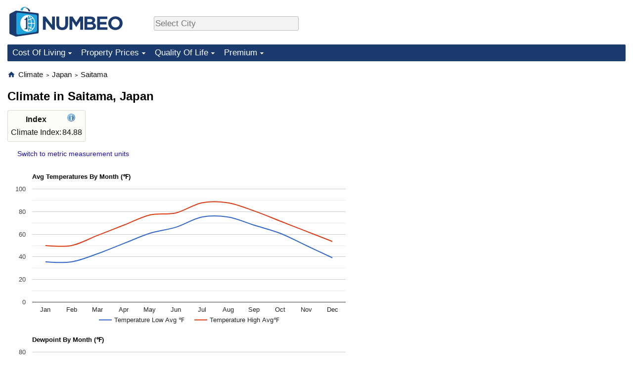

--- FILE ---
content_type: text/html;charset=UTF-8
request_url: https://www.numbeo.com/climate/in/Saitama-Japan
body_size: 6290
content:
<!DOCTYPE html>
<html lang="en-US">
<head>
<meta http-equiv="Content-Type" content="text/html; charset=UTF-8">

<link rel="alternate" hreflang="en" href="https://www.numbeo.com/climate/in/Saitama-Japan" />
<link rel="alternate" hreflang="de" href="https://de.numbeo.com/klima/stadt/Saitama-Japan" />
<link rel="alternate" hreflang="pt" href="https://pt.numbeo.com/clima/cidade/Saitama-Japao" />
<link rel="alternate" hreflang="it" href="https://it.numbeo.com/clima/citt%C3%A0/Saitama-Giappone" />
<link rel="alternate" hreflang="fr" href="https://fr.numbeo.com/climat/ville/Saitama-Japon" />
<link rel="alternate" hreflang="es" href="https://es.numbeo.com/clima/ciudad/Saitama-Japon" />

            <script defer src="https://www.numbeo.com/common/numbeo_standard.js"></script>
<link rel="preconnect" href="https://fonts.googleapis.com">
<link rel="preconnect" href="https://fonts.gstatic.com" crossorigin>
<link href="https://fonts.googleapis.com/css2?family=Lato:ital,wght@0,100;0,300;0,400;0,700;0,900;1,100;1,300;1,400;1,700;1,900&display=swap" rel="stylesheet">
    <link href="https://cdnjs.cloudflare.com/ajax/libs/jqueryui/1.10.3/themes/redmond/jquery-ui.min.css" rel="Stylesheet" />
    <link rel="shortcut icon" type="image/x-icon" href="https://www.numbeo.com/favicon.ico" />
    <script  defer  src="https://cdnjs.cloudflare.com/ajax/libs/jquery/1.10.2/jquery.min.js"></script>
    <script  defer  src="https://cdnjs.cloudflare.com/ajax/libs/jqueryui/1.10.3/jquery-ui.min.js"></script>
   <script src='https://www.gstatic.com/charts/loader.js'></script>
<link rel="apple-touch-icon" href="https://www.numbeo.com/images/apple-touch-icon.png">
  <script>
  if (typeof whenDocReady === "function") {
    // already declared, do nothing
  } else {
    function whenDocReady(fn) {
      // see if DOM is already available
      if (document.readyState === "complete" || document.readyState === "interactive") {
        // call on next available tick
        setTimeout(fn, 1);
      } else {
        document.addEventListener("DOMContentLoaded", fn);
      }
    }
  }
</script>
<!-- Global site tag (gtag.js) - Google Analytics -->
<script async src="https://www.googletagmanager.com/gtag/js?id=G-HXEZG0C6Q2"></script>
<script>
  window.dataLayer = window.dataLayer || [];
  function gtag(){dataLayer.push(arguments);}
  gtag('js', new Date());
gtag('config', 'G-HXEZG0C6Q2');
gtag('set', 'user_properties', { ab: '0'});
</script>
<script async src="https://pagead2.googlesyndication.com/pagead/js/adsbygoogle.js?client=ca-pub-8993465169534557"
     crossorigin="anonymous"></script>



    <link rel="stylesheet" href="https://www.numbeo.com/common/style_desktop.css" />

<title>Climate in Saitama</title>
<link rel="stylesheet" href="https://www.numbeo.com/common/wxicon.css" />
</head>
<body>
<nav>
<div class="logo-and-upper-ad">
<div class="innerWidth" id="content_and_logo">
<table style="width: 100%;" >
<tr>
<td style="padding-top: 14px; padding-bottom: 16px; vertical-align: bottom; max-width: fit-content" class="container_around_logo_desktop">
<a href="https://www.numbeo.com/cost-of-living/" style="border: 0; text-decoration:none;">
<img src="https://www.numbeo.com/images/numbeo_1B3B6F.svg" style="height: 60px; padding: 0px 0px; vertical-align: bottom; border: 0;" alt="" /></a>
</td>
<td style="padding-left:40px; padding-top: 5px; padding-bottom: 0px; vertical-align: middle; min-width: 440px; text-align: left;" >
<div style="display: inline-block; width: 100%; margin-top: 10px; margin-bottom: 10px; text-align: left; vertical-align: bottom">
<nav style="display: inline-block; vertical-align: middle;">
<div class="standard_margin_inlineblock" >      <form action="https://www.numbeo.com/common/dispatcher.jsp" method="get" id="menu_dispatch_form"  style="display: inline; padding: 0; margin:0;">
      <input type="hidden" name="where" value="https://www.numbeo.com/climate/in/" style="display: inline; padding:0; margin:0;" />
<input id="city_selector_menu_city_id"  size="27"  type="text" placeholder="Select City" class="city-selector-menu" name="city_selector_menu_city_id" />
<input type="hidden" id="menu_city_id" name="city_id"/>
<input type="hidden" id="name_menu_city_id" name="name_city_id"/>
      </form>
</div>
 <script>
whenDocReady(function() {
  	jQuery('#city_selector_menu_city_id').autocomplete({
  	  source: 'https://www.numbeo.com/common/CitySearchJson',
     minLength: 1,
     delay: 3,
     autoFocus: true,
     select: function(event, ui) {
         event.preventDefault();
         $('#name_menu_city_id').val(ui.item.label);
         $('#city_selector_menu_city_id').val(ui.item.label);
         $('#menu_city_id').val(ui.item.value);
jQuery('#menu_dispatch_form').submit();     },
     focus: function(event, ui) {
         event.preventDefault();
     }
	  })   .keydown(function(e){
	    if (e.keyCode === 13){
      if ($('#menu_city_id').val() == '') { 
        e.preventDefault();
      }
      var val = $('#city_selector_menu_city_id').val();
		   $('#name_menu_city_id').val(val);
	   }
  }); // end autocompleter definition
$('#city_selector_menu_city_id').toggleClass('city-selector-menu');
$('#city_selector_menu_city_id').toggleClass('city-selector-menu');
 }); // end document ready 
</script>
</nav>
</div>
</td>
<td style="vertical-align: middle; width: 468px; text-align: right;" >
</td>
</tr>
</table>
</div> <!-- innerWidth in header -->
</div> <!-- logo-and-upper-ad -->
</nav>
<div class="innerWidth">
<div class="dropdown-outer">
<nav class="before-nav" >
    <ul id="nav-one" class="nav">

	<li class="dir">
<a href="https://www.numbeo.com/cost-of-living/">Cost Of Living</a>
  <ul>
    <li><a href="https://www.numbeo.com/cost-of-living/">Cost Of Living</a></li>
    <li><a href="https://www.numbeo.com/cost-of-living/comparison.jsp">Cost of Living Comparison</a></li>
    <li><a href="https://www.numbeo.com/cost-of-living/calculator.jsp">Cost of Living Calculator</a></li>
    <li><a href="https://www.numbeo.com/cost-of-living/rankings_current.jsp">Cost Of Living Index (Current)</a></li>
    <li><a href="https://www.numbeo.com/cost-of-living/rankings.jsp">Cost Of Living Index</a></li>
    <li><a href="https://www.numbeo.com/cost-of-living/rankings_by_country.jsp">Cost Of Living Index By Country</a></li>
    <li><a href="https://www.numbeo.com/food-prices/">Food Prices</a></li>
    <li><a href="https://www.numbeo.com/cost-of-living/prices_by_city.jsp">Prices By City</a></li>
    <li><a href="https://www.numbeo.com/cost-of-living/prices_by_country.jsp">Prices By Country</a></li>
    <li><a href="https://www.numbeo.com/cost-of-living/basket_of_goods.jsp">Basket of Goods and Services</a></li>
    <li><a href="https://www.numbeo.com/taxi-fare/">Taxi Fare Calculator</a></li>
    <li><a href="https://www.numbeo.com/gas-prices/">Gas Prices Calculator</a></li>
    <li><a href="https://www.numbeo.com/common/motivation_and_methodology.jsp">Methodology and Motivation</a></li>
    <li><a href="https://www.numbeo.com/salary-calculator/">Salary Calculator</a></li>
    <li><a href="https://www.numbeo.com/cost-of-living/contribute.jsp">Update Data for Your City</a></li>
  </ul></li>

	<li class="dir">
<a href="https://www.numbeo.com/property-investment/">Property Prices</a>
  <ul>
    <li><a href="https://www.numbeo.com/property-investment/">Property Prices</a></li>
    <li><a href="https://www.numbeo.com/property-investment/comparison.jsp">Property Prices Comparison</a></li>
    <li><a href="https://www.numbeo.com/property-investment/rankings_current.jsp">Property Price Index (Current)</a></li>
    <li><a href="https://www.numbeo.com/property-investment/rankings.jsp">Property Price Index</a></li>
    <li><a href="https://www.numbeo.com/property-investment/rankings_by_country.jsp">Property Price Index By Country</a></li>
   </ul></li>

	<li class="dir">
<a href="https://www.numbeo.com/quality-of-life/">Quality Of Life</a>
  <ul>
    <li><a href="https://www.numbeo.com/quality-of-life/">Quality of Life</a></li>
    <li><a href="https://www.numbeo.com/quality-of-life/comparison.jsp">Quality of Life Comparisons</a></li>
    <li><a href="https://www.numbeo.com/quality-of-life/rankings_current.jsp">Quality of Life Index (Current)</a></li>
    <li><a href="https://www.numbeo.com/quality-of-life/rankings.jsp">Quality of Life Index</a></li>
    <li><a href="https://www.numbeo.com/quality-of-life/rankings_by_country.jsp">Quality of Life Index by Country</a></li>
    <li><a href="https://www.numbeo.com/crime/">Crime</a></li>
    <li><a href="https://www.numbeo.com/crime/rankings_current.jsp">Crime Index (Current)</a></li>
    <li><a href="https://www.numbeo.com/crime/rankings.jsp">Crime Index</a></li>
    <li><a href="https://www.numbeo.com/crime/rankings_by_country.jsp">Crime Index by Country</a></li>
    <li><a href="https://www.numbeo.com/health-care/">Health Care</a></li>
    <li><a href="https://www.numbeo.com/health-care/rankings_current.jsp">Health Care Index (Current)</a></li>
    <li><a href="https://www.numbeo.com/health-care/rankings.jsp">Health Care Index</a></li>
    <li><a href="https://www.numbeo.com/health-care/rankings_by_country.jsp">Health Care Index by Country</a></li>
    <li><a href="https://www.numbeo.com/pollution/">Pollution</a></li>
    <li><a href="https://www.numbeo.com/pollution/rankings_current.jsp">Pollution Index (Current)</a></li>
    <li><a href="https://www.numbeo.com/pollution/rankings.jsp">Pollution Index</a></li>
    <li><a href="https://www.numbeo.com/pollution/rankings_by_country.jsp">Pollution Index by Country</a></li>
     <li><a href="https://www.numbeo.com/traffic/">Traffic</a></li>
     <li><a href="https://www.numbeo.com/traffic/rankings_current.jsp">Traffic Index (Current)</a></li>
     <li><a href="https://www.numbeo.com/traffic/rankings.jsp">Traffic Index</a></li>
     <li><a href="https://www.numbeo.com/traffic/rankings_by_country.jsp">Traffic Index by Country</a></li>
	</ul></li>
	<li class="dir">
<a href="https://www.numbeo.com/premium/index">Premium</a>
  <ul>
    <li><a href="https://www.numbeo.com/common/api.jsp">Data API</a></li>
    <li><a href="https://www.numbeo.com/premium/commercial-license">Data License</a></li>
    <li><a href="https://www.numbeo.com/premium/download-data">Bulk Data Download</a></li>
    <li><a href="https://www.numbeo.com/cost-of-living/historical-data-analysis">Historical Data Explorer</a></li>
    <li><a href="https://www.numbeo.com/cost-of-living/estimator_main">Cost of Living Estimator</a></li>
    <li><a href="https://www.numbeo.com/premium/">Insight Reports</a></li>
    <li><a href="https://www.numbeo.com/premium/international-salary-equivalent-calculator">Global Salary Equivalent Calculator</a></li>
    <li><a href="https://www.numbeo.com/premium/relocation-salary-calculator">Relocation Salary Calculator</a></li>
	</ul></li>


</ul>
<br style="clear: both"/>
</nav>
</div> <!-- dropdown-outer -->
</div> <!-- innerWidth -->
<div class="innerWidth">
 <div class="right-ads-and-info">
 <div class="right-ads">
<div style="width: 300px; height: 251px; overflow: hidden; box-sizing: border-box;">

<ins class="adsbygoogle"
     style="display:inline-block;width:300px;height:250px"
     data-ad-client="ca-pub-8993465169534557"
     data-ad-slot="8165022551"></ins>
<script>
     (adsbygoogle = window.adsbygoogle || []).push({});
</script>

</div>

 </div>
 </div>
<p>
<nav itemscope itemtype="http://schema.org/BreadcrumbList" class="breadcrumb">
<a href="https://www.numbeo.com/common/" class="discreet_link"><svg xmlns="http://www.w3.org/2000/svg" width="16" height="16" class="image_without_border hide_smaller_than_600" style="vertical-align: text-bottom" viewBox="0 0 24 24"><path fill="#1B3B6F" d="M10 20v-6h4v6h5v-8h3L12 3L2 12h3v8z"/></svg></a><span itemprop="itemListElement" itemscope itemtype="http://schema.org/ListItem">
<a href="https://www.numbeo.com/climate/" itemprop="item" class="breadcrumb_link"><span itemprop="name">Climate</span></a><meta itemprop="position" content="1" />
</span> <span style="font-size: 75%; display: inline-block;">&gt;</span> <span itemprop="itemListElement" itemscope itemtype="http://schema.org/ListItem">
 <a href="https://www.numbeo.com/climate/country_result.jsp?country=Japan"  itemprop="item"  class="breadcrumb_link"><span itemprop="name">Japan</span></a><meta itemprop="position" content="2" />
</span> <span style="font-size: 75%; display: inline-block;">&gt;</span> <span itemprop="itemListElement" itemscope itemtype="http://schema.org/ListItem">
<a href="https://www.numbeo.com/climate/in/Saitama-Japan"  itemprop="item"  class="breadcrumb_link">
<span itemprop="name">Saitama</span></a><meta itemprop="position" content="3" />
</span></nav>
    <h1> Climate in Saitama, Japan</h1>


<!-- Column 1 start -->


<table class="table_indices">
<tr><th>Index</th><th><a href="https://www.numbeo.com/climate/indices_explained.jsp" title="About these indices"><img src="https://www.numbeo.com/images/information.png" class="image_help" alt="Info"/></a></th></tr>
<tr><td>Climate Index: </td>
<td style="text-align: right">
84.88</td>
</tr>
</table>

&nbsp;&nbsp;&nbsp;&nbsp;
<span class="small_font">
<a href="https://www.numbeo.com/common/measurement_settings.jsp?returnUrl=https%3A%2F%2Fwww.numbeo.com%2Fclimate%2Fin%2FSaitama-Japan" rel="nofollow">Switch to metric measurement units</a></span>

<p>
<script>
  google.load("visualization", "1", {packages:["corechart"]});
      google.setOnLoadCallback(temperatureChart);
      function temperatureChart() {
      var data = google.visualization.arrayToDataTable([
                ['Month', 'Temperature Low Avg \u2109', 'Temperature High Avg\u2109'],
          ['Jan', 35.60, 50.00],
          ['Feb', 35.60, 50.00],
          ['Mar', 42.80, 59.00],
          ['Apr', 51.80, 68.00],
          ['May', 60.80, 77.00],
          ['Jun', 66.20, 78.80],
          ['Jul', 75.20, 87.80],
          ['Aug', 75.20, 87.80],
          ['Sep', 68.00, 80.60],
          ['Oct', 60.80, 71.60],
          ['Nov', 50.00, 62.60],
          ['Dec', 39.20, 53.60]
        ]);

        var options = {
            title: 'Avg Temperatures By Month (\u2109)',
            curveType: 'function',
            fontName: 'sans-serif' ,
            chartArea: {left:50,top:50, right:20, bottom:50, width:'90%', height:'70%'  },
            legend: { position: 'bottom' }
        };

        var chart = new google.visualization.LineChart(document.getElementById('temperatureChart_div'));
        chart.draw(data, options);
      }
    </script>
<div id="temperatureChart_div" class="tempChartDiv"></div>
<script>
  google.load("visualization", "1", {packages:["corechart"]});
      google.setOnLoadCallback(dewpointChart);
      function dewpointChart() {
      var data = google.visualization.arrayToDataTable([
                ['Month', 'Dewpoint Low Avg \u2109', 'Dewpoint High Avg\u2109'],
          ['Jan', 17.60, 19.40],
          ['Feb', 19.40, 21.20],
          ['Mar', 26.60, 28.40],
          ['Apr', 39.20, 41.00],
          ['May', 48.20, 50.00],
          ['Jun', 59.00, 60.80],
          ['Jul', 69.80, 71.60],
          ['Aug', 69.80, 71.60],
          ['Sep', 62.60, 64.40],
          ['Oct', 51.80, 53.60],
          ['Nov', 39.20, 41.00],
          ['Dec', 24.80, 26.60]
        ]);

        var options = {
            title: 'Dewpoint By Month (\u2109)',
            curveType: 'function',
            fontName: 'sans-serif' ,
            chartArea: {left:50,top:50, right:20, bottom:50, width:'90%', height:'70%'  },
            legend: { position: 'bottom' }
        };

        var chart = new google.visualization.LineChart(document.getElementById('dewpointChart_div'));
        chart.draw(data, options);
      }
    </script>
<div id="dewpointChart_div" class="tempChartDiv"></div>
<h2>Climate By Month in Saitama</h2>
<table>
<tr><td class="tr_highlighted_nice tr_highlighted_nice_padding">Month</td><td class="tr_highlighted_nice tr_highlighted_nice_padding">Climate<br/>Score</td><td class="tr_highlighted_nice tr_highlighted_nice_padding">Weather Conditions Outline</td></tr><tr class="tr_highlighted_border_separator"><td>Jan</td><td style="text-align: right; vertical-align: middle; padding-right: 0.7em;">61.44</td><td style=""><div style="display: block;">
<div class="wxicon_and_expl">
<span class="wxicon_set_35 wxicon_set_35_23"></span><span class="around_wxicon">
Chance of cloudy day 100%</span>
</div>
</div>
</td></tr><tr class="tr_highlighted_border_separator"><td>Feb</td><td style="text-align: right; vertical-align: middle; padding-right: 0.7em;">62.78</td><td style=""><div style="display: block;">
<div class="wxicon_and_expl">
<span class="wxicon_set_35 wxicon_set_35_23"></span><span class="around_wxicon">
Chance of cloudy day 100%</span>
</div>
</div>
</td></tr><tr class="tr_highlighted_border_separator"><td>Mar</td><td style="text-align: right; vertical-align: middle; padding-right: 0.7em;">82.95</td><td style=""><div style="display: block;">
<div class="wxicon_and_expl">
<span class="wxicon_set_35 wxicon_set_35_23"></span><span class="around_wxicon">
Chance of cloudy day 100%</span>
</div>
<div class="wxicon_and_expl">
<span class="wxicon_set_35 wxicon_set_35_09"></span><span class="around_wxicon">
Chance of rainy day 42%</span>
</div>
</div>
</td></tr><tr class="tr_highlighted_border_separator"><td>Apr</td><td style="text-align: right; vertical-align: middle; padding-right: 0.7em;">94.58</td><td style=""><div style="display: block;">
<div class="wxicon_and_expl">
<span class="wxicon_set_35 wxicon_set_35_23"></span><span class="around_wxicon">
Chance of cloudy day 100%</span>
</div>
<div class="wxicon_and_expl">
<span class="wxicon_set_35 wxicon_set_35_09"></span><span class="around_wxicon">
Chance of rainy day 43%</span>
</div>
</div>
</td></tr><tr class="tr_highlighted_border_separator"><td>May</td><td style="text-align: right; vertical-align: middle; padding-right: 0.7em;">99.37</td><td style=""><div style="display: block;">
<div class="wxicon_and_expl">
<span class="wxicon_set_35 wxicon_set_35_23"></span><span class="around_wxicon">
Chance of cloudy day 100%</span>
</div>
</div>
</td></tr><tr class="tr_highlighted_border_separator"><td>Jun</td><td style="text-align: right; vertical-align: middle; padding-right: 0.7em;">100.00</td><td style=""><div style="display: block;">
<div class="wxicon_and_expl">
<span class="wxicon_set_35 wxicon_set_35_23"></span><span class="around_wxicon">
Chance of cloudy day 100%</span>
</div>
<div class="wxicon_and_expl">
<span class="wxicon_set_35 wxicon_set_35_27"></span><span class="around_wxicon">
Chance of humid day 92%</span>
</div>
<div class="wxicon_and_expl">
<span class="wxicon_set_35 wxicon_set_35_09"></span><span class="around_wxicon">
Chance of rainy day 58%</span>
</div>
</div>
</td></tr><tr class="tr_highlighted_border_separator"><td>Jul</td><td style="text-align: right; vertical-align: middle; padding-right: 0.7em;">74.66</td><td style=""><div style="display: block;">
<div class="wxicon_and_expl">
<span class="wxicon_set_35 wxicon_set_35_23"></span><span class="around_wxicon">
Chance of cloudy day 100%</span>
</div>
<div class="wxicon_and_expl">
<span class="wxicon_set_35 wxicon_set_35_27"></span><span class="around_wxicon">
Chance of humid day 100%</span>
</div>
<div class="wxicon_and_expl">
<span class="wxicon_set_35 wxicon_set_35_09"></span><span class="around_wxicon">
Chance of rainy day 49%</span>
</div>
</div>
</td></tr><tr class="tr_highlighted_border_separator"><td>Aug</td><td style="text-align: right; vertical-align: middle; padding-right: 0.7em;">74.66</td><td style=""><div style="display: block;">
<div class="wxicon_and_expl">
<span class="wxicon_set_35 wxicon_set_35_23"></span><span class="around_wxicon">
Chance of cloudy day 100%</span>
</div>
<div class="wxicon_and_expl">
<span class="wxicon_set_35 wxicon_set_35_27"></span><span class="around_wxicon">
Chance of humid day 100%</span>
</div>
<div class="wxicon_and_expl">
<span class="wxicon_set_35 wxicon_set_35_09"></span><span class="around_wxicon">
Chance of rainy day 52%</span>
</div>
</div>
</td></tr><tr class="tr_highlighted_border_separator"><td>Sep</td><td style="text-align: right; vertical-align: middle; padding-right: 0.7em;">98.34</td><td style=""><div style="display: block;">
<div class="wxicon_and_expl">
<span class="wxicon_set_35 wxicon_set_35_23"></span><span class="around_wxicon">
Chance of cloudy day 100%</span>
</div>
<div class="wxicon_and_expl">
<span class="wxicon_set_35 wxicon_set_35_27"></span><span class="around_wxicon">
Chance of humid day 92%</span>
</div>
<div class="wxicon_and_expl">
<span class="wxicon_set_35 wxicon_set_35_09"></span><span class="around_wxicon">
Chance of rainy day 61%</span>
</div>
</div>
</td></tr><tr class="tr_highlighted_border_separator"><td>Oct</td><td style="text-align: right; vertical-align: middle; padding-right: 0.7em;">100.00</td><td style=""><div style="display: block;">
<div class="wxicon_and_expl">
<span class="wxicon_set_35 wxicon_set_35_23"></span><span class="around_wxicon">
Chance of cloudy day 100%</span>
</div>
<div class="wxicon_and_expl">
<span class="wxicon_set_35 wxicon_set_35_09"></span><span class="around_wxicon">
Chance of rainy day 51%</span>
</div>
</div>
</td></tr><tr class="tr_highlighted_border_separator"><td>Nov</td><td style="text-align: right; vertical-align: middle; padding-right: 0.7em;">94.58</td><td style=""><div style="display: block;">
<div class="wxicon_and_expl">
<span class="wxicon_set_35 wxicon_set_35_23"></span><span class="around_wxicon">
Chance of cloudy day 100%</span>
</div>
<div class="wxicon_and_expl">
<span class="wxicon_set_35 wxicon_set_35_09"></span><span class="around_wxicon">
Chance of rainy day 45%</span>
</div>
</div>
</td></tr><tr class="tr_highlighted_border_separator"><td>Dec</td><td style="text-align: right; vertical-align: middle; padding-right: 0.7em;">75.25</td><td style=""><div style="display: block;">
<div class="wxicon_and_expl">
<span class="wxicon_set_35 wxicon_set_35_23"></span><span class="around_wxicon">
Chance of cloudy day 100%</span>
</div>
</div>
</td></tr></table>
<h2>Best Months To Visit Saitama</h2><p>Best months to visit: April, May, June, September, October, November.
<h2>Temperatures (table)</h2>

<table>
<tr><td class="tr_highlighted_nice tr_highlighted_nice_padding">Month</td><td class="tr_highlighted_nice tr_highlighted_nice_padding">Temp<br/>Low Avg</td><td class="tr_highlighted_nice tr_highlighted_nice_padding">Temp<br/>High Avg</td></tr><tr class="tr_highlighted_border_separator"><td>Jan</td><td style="text-align: right">
36&#x2109</td>
<td style="text-align: right">
50&#x2109</td>
</tr>
<tr class="tr_highlighted_border_separator"><td>Feb</td><td style="text-align: right">
36&#x2109</td>
<td style="text-align: right">
50&#x2109</td>
</tr>
<tr class="tr_highlighted_border_separator"><td>Mar</td><td style="text-align: right">
43&#x2109</td>
<td style="text-align: right">
59&#x2109</td>
</tr>
<tr class="tr_highlighted_border_separator"><td>Apr</td><td style="text-align: right">
52&#x2109</td>
<td style="text-align: right">
68&#x2109</td>
</tr>
<tr class="tr_highlighted_border_separator"><td>May</td><td style="text-align: right">
61&#x2109</td>
<td style="text-align: right">
77&#x2109</td>
</tr>
<tr class="tr_highlighted_border_separator"><td>Jun</td><td style="text-align: right">
66&#x2109</td>
<td style="text-align: right">
79&#x2109</td>
</tr>
<tr class="tr_highlighted_border_separator"><td>Jul</td><td style="text-align: right">
75&#x2109</td>
<td style="text-align: right">
88&#x2109</td>
</tr>
<tr class="tr_highlighted_border_separator"><td>Aug</td><td style="text-align: right">
75&#x2109</td>
<td style="text-align: right">
88&#x2109</td>
</tr>
<tr class="tr_highlighted_border_separator"><td>Sep</td><td style="text-align: right">
68&#x2109</td>
<td style="text-align: right">
81&#x2109</td>
</tr>
<tr class="tr_highlighted_border_separator"><td>Oct</td><td style="text-align: right">
61&#x2109</td>
<td style="text-align: right">
72&#x2109</td>
</tr>
<tr class="tr_highlighted_border_separator"><td>Nov</td><td style="text-align: right">
50&#x2109</td>
<td style="text-align: right">
63&#x2109</td>
</tr>
<tr class="tr_highlighted_border_separator"><td>Dec</td><td style="text-align: right">
39&#x2109</td>
<td style="text-align: right">
54&#x2109</td>
</tr>
</table>

<div class="standard_margin">
<div class="nearby_city_info limit_size_ad_right"><span class="section_title_container"><img src="https://www.numbeo.com/images/baseline-near-me.svg" alt="" title=""/><span class="section_title">Nearby Cities:</span></span><div class="inside_box_section_content">
<table class="close_city_info">
<tr><td><a href="https://www.numbeo.com/climate/in/Koshigaya-Japan" class="likenormal"><span>Climate in </span><span class="like_a">Koshigaya</span></a></td><td style="padding-left: 5px; text-align: right; white-space: nowrap">9.78 miles</td></tr><tr><td><a href="https://www.numbeo.com/climate/in/Tokorozawa-Japan" class="likenormal"><span>Climate in </span><span class="like_a">Tokorozawa</span></a></td><td style="padding-left: 5px; text-align: right; white-space: nowrap">13.18 miles</td></tr><tr><td><a href="https://www.numbeo.com/climate/in/Kawagoe-Japan" class="likenormal"><span>Climate in </span><span class="like_a">Kawagoe</span></a></td><td style="padding-left: 5px; text-align: right; white-space: nowrap">14.19 miles</td></tr><tr><td><a href="https://www.numbeo.com/climate/in/Matsudo-Japan" class="likenormal"><span>Climate in </span><span class="like_a">Matsudo</span></a></td><td style="padding-left: 5px; text-align: right; white-space: nowrap">18.70 miles</td></tr><tr><td><a href="https://www.numbeo.com/climate/in/Ichikawa-Japan" class="likenormal"><span>Climate in </span><span class="like_a">Ichikawa</span></a></td><td style="padding-left: 5px; text-align: right; white-space: nowrap">23.47 miles</td></tr><tr><td><a href="https://www.numbeo.com/climate/in/Kashiwa-Japan" class="likenormal"><span>Climate in </span><span class="like_a">Kashiwa</span></a></td><td style="padding-left: 5px; text-align: right; white-space: nowrap">24.69 miles</td></tr><tr><td><a href="https://www.numbeo.com/climate/in/Funabashi-Japan" class="likenormal"><span>Climate in </span><span class="like_a">Funabashi</span></a></td><td style="padding-left: 5px; text-align: right; white-space: nowrap">26.98 miles</td></tr><tr><td><a href="https://www.numbeo.com/climate/in/Hachioji-Japan" class="likenormal"><span>Climate in </span><span class="like_a">Hachioji</span></a></td><td style="padding-left: 5px; text-align: right; white-space: nowrap">27.63 miles</td></tr><tr><td><a href="https://www.numbeo.com/climate/in/Kawasaki-Japan" class="likenormal"><span>Climate in </span><span class="like_a">Kawasaki</span></a></td><td style="padding-left: 5px; text-align: right; white-space: nowrap">30.40 miles</td></tr><tr><td><a href="https://www.numbeo.com/climate/in/Sagamihara-Japan" class="likenormal"><span>Climate in </span><span class="like_a">Sagamihara</span></a></td><td style="padding-left: 5px; text-align: right; white-space: nowrap">37.30 miles</td></tr></table>
</div>
</div>
</div>

<div class="green_box green_box_smaller_desktop_i18n this_page_in_other_languages"><span class="section_title_container"><img src="https://www.numbeo.com/images/baseline-language.svg" alt="" title=""/><span class="section_title">This Page in Other Languages:</span></span><div class="inside_box_section_content"><table class="languages_ref_table">
<tr><td><span class="pre_language_icon"></span>
<img src="https://www.numbeo.com/images/flags/4x3/de.svg" style="height: 16px; padding-right: 10px; " class="icon_for_country" alt=""/><span class="other_lang">Deutsch</span><span class="align_next_to_lang_icon"><a href="https://de.numbeo.com/klima/stadt/Saitama-Japan">Klima in Saitama</a>
</span>
</td></tr>
<tr><td><span class="pre_language_icon"></span>
<img src="https://www.numbeo.com/images/flags/4x3/pt.svg" style="height: 16px; padding-right: 10px; " class="icon_for_country" alt=""/><span class="other_lang">Português</span><span class="align_next_to_lang_icon"><a href="https://pt.numbeo.com/clima/cidade/Saitama-Japao">Clima em Saitama</a>
</span>
</td></tr>
<tr><td><span class="pre_language_icon"></span>
<img src="https://www.numbeo.com/images/flags/4x3/it.svg" style="height: 16px; padding-right: 10px; " class="icon_for_country" alt=""/><span class="other_lang">Italiano</span><span class="align_next_to_lang_icon"><a href="https://it.numbeo.com/clima/citt%C3%A0/Saitama-Giappone">Clima a Saitama</a>
</span>
</td></tr>
<tr><td><span class="pre_language_icon"></span>
<img src="https://www.numbeo.com/images/flags/4x3/fr.svg" style="height: 16px; padding-right: 10px; " class="icon_for_country" alt=""/><span class="other_lang">Français</span><span class="align_next_to_lang_icon"><a href="https://fr.numbeo.com/climat/ville/Saitama-Japon">Climat à Saitama</a>
</span>
</td></tr>
<tr><td><span class="pre_language_icon"></span>
<img src="https://www.numbeo.com/images/flags/4x3/es.svg" style="height: 16px; padding-right: 10px; " class="icon_for_country" alt=""/><span class="other_lang">Español</span><span class="align_next_to_lang_icon"><a href="https://es.numbeo.com/clima/ciudad/Saitama-Japon">Clima en Saitama</a>
</span>
</td></tr>
</table></div>
</div>

<div class="comments_box">
<!-- post a comment -->
<div class="leave_a_comment_text"><img src="https://www.numbeo.com/images/baseline-comment.svg" alt="" style="margin-right: 8px; vertical-align: top;"/>Leave a comment:</div>
<div class="inside_box_section_content">
<form method="post" action="https://www.numbeo.com/common/SaveComment" accept-charset="UTF-8" >
<input type=hidden name="city" id="city" value="Saitama" />
<input type="hidden" name="checking" id="checking" value="notchecked" />
<input type=hidden name="country" id="country" value="Japan" />
<input type=hidden name="afterSaveCommentUrl" id="afterSaveCommentUrl" value="https://www.numbeo.com/climate/in/Saitama-Japan" />
<input type=hidden name="appModul" id="appModul" value="14" />
<p>Your name: <input type=text name="yourname" id="yourname" /> <a href="https://www.numbeo.com/common/signIn?returnUrl=https%3A%2F%2Fwww.numbeo.com%2Fclimate%2Fin%2FSaitama-Japan" class="small_font">Sign In</a> <br/>
<p>Your email address (optional): <input type=text name="email_address" id="email_address" /> 
<p>Your comment (no HTML): <br/>
<textarea name="commentText" id="commentText" class="comment_text_area"></textarea>
<p><input type=submit value="Post comment" />
</form>
<!-- existing comments -->
<div class="comments_size">0 Comments so far </div></div>
</div>
<script>
whenDocReady(function() {
  jQuery('#checking').val('secret');
});
</script>


<div class="footer_content">
<a href="https://www.numbeo.com/common/about.jsp">About</a><span class="footer_separator"></span>
<a href="https://www.numbeo.com/common/in_the_news.jsp">Numbeo in the News</a><span class="footer_separator"></span>
<a href="https://www.numbeo.com/common/join_community.jsp">Newsletter</a><span class="footer_separator"></span>
<a href="https://www.numbeo.com/premium/advertise">Advertise</a><span class="footer_separator"></span>
<a href="https://www.numbeo.com/premium/index">Premium</a><span class="footer_separator"></span>
<a href="https://www.numbeo.com/common/api.jsp" rel="nofollow">API</a><p>
<span style="font-style: italic">
Copyright &copy; 2009-2026 Numbeo. Your use of this service is subject to our 
<a href="https://www.numbeo.com/common/terms_of_use.jsp">Terms of Use</a> and 
<a href="https://www.numbeo.com/common/privacy.jsp">Privacy Policy</a>
</span></p>
</div>
</div> <!-- end of innerWidth --> 

    </body>
</html>





--- FILE ---
content_type: text/html; charset=utf-8
request_url: https://www.google.com/recaptcha/api2/aframe
body_size: 256
content:
<!DOCTYPE HTML><html><head><meta http-equiv="content-type" content="text/html; charset=UTF-8"></head><body><script nonce="MS-7sAQaianHoPlkdNPS9A">/** Anti-fraud and anti-abuse applications only. See google.com/recaptcha */ try{var clients={'sodar':'https://pagead2.googlesyndication.com/pagead/sodar?'};window.addEventListener("message",function(a){try{if(a.source===window.parent){var b=JSON.parse(a.data);var c=clients[b['id']];if(c){var d=document.createElement('img');d.src=c+b['params']+'&rc='+(localStorage.getItem("rc::a")?sessionStorage.getItem("rc::b"):"");window.document.body.appendChild(d);sessionStorage.setItem("rc::e",parseInt(sessionStorage.getItem("rc::e")||0)+1);localStorage.setItem("rc::h",'1769506878643');}}}catch(b){}});window.parent.postMessage("_grecaptcha_ready", "*");}catch(b){}</script></body></html>